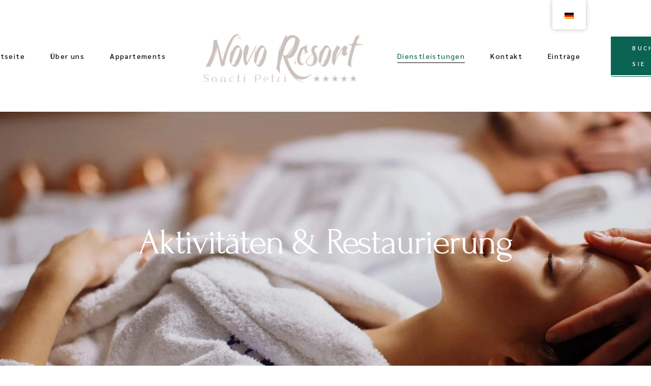

--- FILE ---
content_type: text/html; charset=UTF-8
request_url: https://novoresort.com/de/home/activities
body_size: 19613
content:
<!DOCTYPE html>
<html lang="de-DE">
<head>
	<meta charset="UTF-8">
	<meta name="viewport" content="width=device-width, initial-scale=1, user-scalable=yes">
	<link rel="profile" href="https://gmpg.org/xfn/11">
	
	<title>Activities &#038; Restoration &#8211; Novo resort</title>
<meta name='robots' content='max-image-preview:large' />
<link rel='dns-prefetch' href='//stats.wp.com' />
<link rel='dns-prefetch' href='//fonts.googleapis.com' />
<link rel='preconnect' href='//i0.wp.com' />
<link rel='preconnect' href='//c0.wp.com' />
<link rel="alternate" type="application/rss+xml" title="Novo resort &raquo; Feed" href="https://novoresort.com/de/feed" />
<link rel="alternate" type="application/rss+xml" title="Novo resort &raquo; Kommentar-Feed" href="https://novoresort.com/de/comments/feed" />
<link rel="alternate" title="oEmbed (JSON)" type="application/json+oembed" href="https://novoresort.com/de/wp-json/oembed/1.0/embed?url=https%3A%2F%2Fnovoresort.com%2Fde%2Fhome%2Factivities" />
<link rel="alternate" title="oEmbed (XML)" type="text/xml+oembed" href="https://novoresort.com/de/wp-json/oembed/1.0/embed?url=https%3A%2F%2Fnovoresort.com%2Fde%2Fhome%2Factivities&#038;format=xml" />
<style id='wp-img-auto-sizes-contain-inline-css' type='text/css'>
img:is([sizes=auto i],[sizes^="auto," i]){contain-intrinsic-size:3000px 1500px}
/*# sourceURL=wp-img-auto-sizes-contain-inline-css */
</style>
<style id='classic-theme-styles-inline-css' type='text/css'>
/*! This file is auto-generated */
.wp-block-button__link{color:#fff;background-color:#32373c;border-radius:9999px;box-shadow:none;text-decoration:none;padding:calc(.667em + 2px) calc(1.333em + 2px);font-size:1.125em}.wp-block-file__button{background:#32373c;color:#fff;text-decoration:none}
/*# sourceURL=/wp-includes/css/classic-themes.min.css */
</style>
<style id='jetpack-sharing-buttons-style-inline-css' type='text/css'>
.jetpack-sharing-buttons__services-list{display:flex;flex-direction:row;flex-wrap:wrap;gap:0;list-style-type:none;margin:5px;padding:0}.jetpack-sharing-buttons__services-list.has-small-icon-size{font-size:12px}.jetpack-sharing-buttons__services-list.has-normal-icon-size{font-size:16px}.jetpack-sharing-buttons__services-list.has-large-icon-size{font-size:24px}.jetpack-sharing-buttons__services-list.has-huge-icon-size{font-size:36px}@media print{.jetpack-sharing-buttons__services-list{display:none!important}}.editor-styles-wrapper .wp-block-jetpack-sharing-buttons{gap:0;padding-inline-start:0}ul.jetpack-sharing-buttons__services-list.has-background{padding:1.25em 2.375em}
/*# sourceURL=https://novoresort.com/wp-content/plugins/jetpack/_inc/blocks/sharing-buttons/view.css */
</style>
<style id='global-styles-inline-css' type='text/css'>
:root{--wp--preset--aspect-ratio--square: 1;--wp--preset--aspect-ratio--4-3: 4/3;--wp--preset--aspect-ratio--3-4: 3/4;--wp--preset--aspect-ratio--3-2: 3/2;--wp--preset--aspect-ratio--2-3: 2/3;--wp--preset--aspect-ratio--16-9: 16/9;--wp--preset--aspect-ratio--9-16: 9/16;--wp--preset--color--black: #000000;--wp--preset--color--cyan-bluish-gray: #abb8c3;--wp--preset--color--white: #ffffff;--wp--preset--color--pale-pink: #f78da7;--wp--preset--color--vivid-red: #cf2e2e;--wp--preset--color--luminous-vivid-orange: #ff6900;--wp--preset--color--luminous-vivid-amber: #fcb900;--wp--preset--color--light-green-cyan: #7bdcb5;--wp--preset--color--vivid-green-cyan: #00d084;--wp--preset--color--pale-cyan-blue: #8ed1fc;--wp--preset--color--vivid-cyan-blue: #0693e3;--wp--preset--color--vivid-purple: #9b51e0;--wp--preset--gradient--vivid-cyan-blue-to-vivid-purple: linear-gradient(135deg,rgb(6,147,227) 0%,rgb(155,81,224) 100%);--wp--preset--gradient--light-green-cyan-to-vivid-green-cyan: linear-gradient(135deg,rgb(122,220,180) 0%,rgb(0,208,130) 100%);--wp--preset--gradient--luminous-vivid-amber-to-luminous-vivid-orange: linear-gradient(135deg,rgb(252,185,0) 0%,rgb(255,105,0) 100%);--wp--preset--gradient--luminous-vivid-orange-to-vivid-red: linear-gradient(135deg,rgb(255,105,0) 0%,rgb(207,46,46) 100%);--wp--preset--gradient--very-light-gray-to-cyan-bluish-gray: linear-gradient(135deg,rgb(238,238,238) 0%,rgb(169,184,195) 100%);--wp--preset--gradient--cool-to-warm-spectrum: linear-gradient(135deg,rgb(74,234,220) 0%,rgb(151,120,209) 20%,rgb(207,42,186) 40%,rgb(238,44,130) 60%,rgb(251,105,98) 80%,rgb(254,248,76) 100%);--wp--preset--gradient--blush-light-purple: linear-gradient(135deg,rgb(255,206,236) 0%,rgb(152,150,240) 100%);--wp--preset--gradient--blush-bordeaux: linear-gradient(135deg,rgb(254,205,165) 0%,rgb(254,45,45) 50%,rgb(107,0,62) 100%);--wp--preset--gradient--luminous-dusk: linear-gradient(135deg,rgb(255,203,112) 0%,rgb(199,81,192) 50%,rgb(65,88,208) 100%);--wp--preset--gradient--pale-ocean: linear-gradient(135deg,rgb(255,245,203) 0%,rgb(182,227,212) 50%,rgb(51,167,181) 100%);--wp--preset--gradient--electric-grass: linear-gradient(135deg,rgb(202,248,128) 0%,rgb(113,206,126) 100%);--wp--preset--gradient--midnight: linear-gradient(135deg,rgb(2,3,129) 0%,rgb(40,116,252) 100%);--wp--preset--font-size--small: 13px;--wp--preset--font-size--medium: 20px;--wp--preset--font-size--large: 36px;--wp--preset--font-size--x-large: 42px;--wp--preset--spacing--20: 0.44rem;--wp--preset--spacing--30: 0.67rem;--wp--preset--spacing--40: 1rem;--wp--preset--spacing--50: 1.5rem;--wp--preset--spacing--60: 2.25rem;--wp--preset--spacing--70: 3.38rem;--wp--preset--spacing--80: 5.06rem;--wp--preset--shadow--natural: 6px 6px 9px rgba(0, 0, 0, 0.2);--wp--preset--shadow--deep: 12px 12px 50px rgba(0, 0, 0, 0.4);--wp--preset--shadow--sharp: 6px 6px 0px rgba(0, 0, 0, 0.2);--wp--preset--shadow--outlined: 6px 6px 0px -3px rgb(255, 255, 255), 6px 6px rgb(0, 0, 0);--wp--preset--shadow--crisp: 6px 6px 0px rgb(0, 0, 0);}:where(.is-layout-flex){gap: 0.5em;}:where(.is-layout-grid){gap: 0.5em;}body .is-layout-flex{display: flex;}.is-layout-flex{flex-wrap: wrap;align-items: center;}.is-layout-flex > :is(*, div){margin: 0;}body .is-layout-grid{display: grid;}.is-layout-grid > :is(*, div){margin: 0;}:where(.wp-block-columns.is-layout-flex){gap: 2em;}:where(.wp-block-columns.is-layout-grid){gap: 2em;}:where(.wp-block-post-template.is-layout-flex){gap: 1.25em;}:where(.wp-block-post-template.is-layout-grid){gap: 1.25em;}.has-black-color{color: var(--wp--preset--color--black) !important;}.has-cyan-bluish-gray-color{color: var(--wp--preset--color--cyan-bluish-gray) !important;}.has-white-color{color: var(--wp--preset--color--white) !important;}.has-pale-pink-color{color: var(--wp--preset--color--pale-pink) !important;}.has-vivid-red-color{color: var(--wp--preset--color--vivid-red) !important;}.has-luminous-vivid-orange-color{color: var(--wp--preset--color--luminous-vivid-orange) !important;}.has-luminous-vivid-amber-color{color: var(--wp--preset--color--luminous-vivid-amber) !important;}.has-light-green-cyan-color{color: var(--wp--preset--color--light-green-cyan) !important;}.has-vivid-green-cyan-color{color: var(--wp--preset--color--vivid-green-cyan) !important;}.has-pale-cyan-blue-color{color: var(--wp--preset--color--pale-cyan-blue) !important;}.has-vivid-cyan-blue-color{color: var(--wp--preset--color--vivid-cyan-blue) !important;}.has-vivid-purple-color{color: var(--wp--preset--color--vivid-purple) !important;}.has-black-background-color{background-color: var(--wp--preset--color--black) !important;}.has-cyan-bluish-gray-background-color{background-color: var(--wp--preset--color--cyan-bluish-gray) !important;}.has-white-background-color{background-color: var(--wp--preset--color--white) !important;}.has-pale-pink-background-color{background-color: var(--wp--preset--color--pale-pink) !important;}.has-vivid-red-background-color{background-color: var(--wp--preset--color--vivid-red) !important;}.has-luminous-vivid-orange-background-color{background-color: var(--wp--preset--color--luminous-vivid-orange) !important;}.has-luminous-vivid-amber-background-color{background-color: var(--wp--preset--color--luminous-vivid-amber) !important;}.has-light-green-cyan-background-color{background-color: var(--wp--preset--color--light-green-cyan) !important;}.has-vivid-green-cyan-background-color{background-color: var(--wp--preset--color--vivid-green-cyan) !important;}.has-pale-cyan-blue-background-color{background-color: var(--wp--preset--color--pale-cyan-blue) !important;}.has-vivid-cyan-blue-background-color{background-color: var(--wp--preset--color--vivid-cyan-blue) !important;}.has-vivid-purple-background-color{background-color: var(--wp--preset--color--vivid-purple) !important;}.has-black-border-color{border-color: var(--wp--preset--color--black) !important;}.has-cyan-bluish-gray-border-color{border-color: var(--wp--preset--color--cyan-bluish-gray) !important;}.has-white-border-color{border-color: var(--wp--preset--color--white) !important;}.has-pale-pink-border-color{border-color: var(--wp--preset--color--pale-pink) !important;}.has-vivid-red-border-color{border-color: var(--wp--preset--color--vivid-red) !important;}.has-luminous-vivid-orange-border-color{border-color: var(--wp--preset--color--luminous-vivid-orange) !important;}.has-luminous-vivid-amber-border-color{border-color: var(--wp--preset--color--luminous-vivid-amber) !important;}.has-light-green-cyan-border-color{border-color: var(--wp--preset--color--light-green-cyan) !important;}.has-vivid-green-cyan-border-color{border-color: var(--wp--preset--color--vivid-green-cyan) !important;}.has-pale-cyan-blue-border-color{border-color: var(--wp--preset--color--pale-cyan-blue) !important;}.has-vivid-cyan-blue-border-color{border-color: var(--wp--preset--color--vivid-cyan-blue) !important;}.has-vivid-purple-border-color{border-color: var(--wp--preset--color--vivid-purple) !important;}.has-vivid-cyan-blue-to-vivid-purple-gradient-background{background: var(--wp--preset--gradient--vivid-cyan-blue-to-vivid-purple) !important;}.has-light-green-cyan-to-vivid-green-cyan-gradient-background{background: var(--wp--preset--gradient--light-green-cyan-to-vivid-green-cyan) !important;}.has-luminous-vivid-amber-to-luminous-vivid-orange-gradient-background{background: var(--wp--preset--gradient--luminous-vivid-amber-to-luminous-vivid-orange) !important;}.has-luminous-vivid-orange-to-vivid-red-gradient-background{background: var(--wp--preset--gradient--luminous-vivid-orange-to-vivid-red) !important;}.has-very-light-gray-to-cyan-bluish-gray-gradient-background{background: var(--wp--preset--gradient--very-light-gray-to-cyan-bluish-gray) !important;}.has-cool-to-warm-spectrum-gradient-background{background: var(--wp--preset--gradient--cool-to-warm-spectrum) !important;}.has-blush-light-purple-gradient-background{background: var(--wp--preset--gradient--blush-light-purple) !important;}.has-blush-bordeaux-gradient-background{background: var(--wp--preset--gradient--blush-bordeaux) !important;}.has-luminous-dusk-gradient-background{background: var(--wp--preset--gradient--luminous-dusk) !important;}.has-pale-ocean-gradient-background{background: var(--wp--preset--gradient--pale-ocean) !important;}.has-electric-grass-gradient-background{background: var(--wp--preset--gradient--electric-grass) !important;}.has-midnight-gradient-background{background: var(--wp--preset--gradient--midnight) !important;}.has-small-font-size{font-size: var(--wp--preset--font-size--small) !important;}.has-medium-font-size{font-size: var(--wp--preset--font-size--medium) !important;}.has-large-font-size{font-size: var(--wp--preset--font-size--large) !important;}.has-x-large-font-size{font-size: var(--wp--preset--font-size--x-large) !important;}
:where(.wp-block-post-template.is-layout-flex){gap: 1.25em;}:where(.wp-block-post-template.is-layout-grid){gap: 1.25em;}
:where(.wp-block-term-template.is-layout-flex){gap: 1.25em;}:where(.wp-block-term-template.is-layout-grid){gap: 1.25em;}
:where(.wp-block-columns.is-layout-flex){gap: 2em;}:where(.wp-block-columns.is-layout-grid){gap: 2em;}
:root :where(.wp-block-pullquote){font-size: 1.5em;line-height: 1.6;}
/*# sourceURL=global-styles-inline-css */
</style>
<style id='akismet-widget-style-inline-css' type='text/css'>

			.a-stats {
				--akismet-color-mid-green: #357b49;
				--akismet-color-white: #fff;
				--akismet-color-light-grey: #f6f7f7;

				max-width: 350px;
				width: auto;
			}

			.a-stats * {
				all: unset;
				box-sizing: border-box;
			}

			.a-stats strong {
				font-weight: 600;
			}

			.a-stats a.a-stats__link,
			.a-stats a.a-stats__link:visited,
			.a-stats a.a-stats__link:active {
				background: var(--akismet-color-mid-green);
				border: none;
				box-shadow: none;
				border-radius: 8px;
				color: var(--akismet-color-white);
				cursor: pointer;
				display: block;
				font-family: -apple-system, BlinkMacSystemFont, 'Segoe UI', 'Roboto', 'Oxygen-Sans', 'Ubuntu', 'Cantarell', 'Helvetica Neue', sans-serif;
				font-weight: 500;
				padding: 12px;
				text-align: center;
				text-decoration: none;
				transition: all 0.2s ease;
			}

			/* Extra specificity to deal with TwentyTwentyOne focus style */
			.widget .a-stats a.a-stats__link:focus {
				background: var(--akismet-color-mid-green);
				color: var(--akismet-color-white);
				text-decoration: none;
			}

			.a-stats a.a-stats__link:hover {
				filter: brightness(110%);
				box-shadow: 0 4px 12px rgba(0, 0, 0, 0.06), 0 0 2px rgba(0, 0, 0, 0.16);
			}

			.a-stats .count {
				color: var(--akismet-color-white);
				display: block;
				font-size: 1.5em;
				line-height: 1.4;
				padding: 0 13px;
				white-space: nowrap;
			}
		
/*# sourceURL=akismet-widget-style-inline-css */
</style>
<link rel='stylesheet' id='wpo_min-header-0-css' href='https://novoresort.com/wp-content/cache/wpo-minify/1769705490/assets/wpo-minify-header-ac703de9.min.css' type='text/css' media='all' />
<link rel='stylesheet' id='mediaelement-css' href='https://c0.wp.com/c/6.9/wp-includes/js/mediaelement/mediaelementplayer-legacy.min.css' type='text/css' media='all' />
<link rel='stylesheet' id='wp-mediaelement-css' href='https://c0.wp.com/c/6.9/wp-includes/js/mediaelement/wp-mediaelement.min.css' type='text/css' media='all' />
<link rel='stylesheet' id='wpo_min-header-3-css' href='https://novoresort.com/wp-content/cache/wpo-minify/1769705490/assets/wpo-minify-header-651c3ce6.min.css' type='text/css' media='all' />
<script type="text/javascript" src="https://c0.wp.com/c/6.9/wp-includes/js/jquery/jquery.min.js" id="jquery-core-js"></script>
<script type="text/javascript" src="https://c0.wp.com/c/6.9/wp-includes/js/jquery/jquery-migrate.min.js" id="jquery-migrate-js"></script>
<script type="text/javascript" src="https://novoresort.com/wp-content/cache/wpo-minify/1769705490/assets/wpo-minify-header-c368186d.min.js" id="wpo_min-header-2-js"></script>
<link rel="https://api.w.org/" href="https://novoresort.com/de/wp-json/" /><link rel="alternate" title="JSON" type="application/json" href="https://novoresort.com/de/wp-json/wp/v2/pages/3759" /><link rel="canonical" href="https://novoresort.com/de/home/activities" />
<meta name="cdp-version" content="1.5.0" /><link rel="alternate" hreflang="en-GB" href="https://novoresort.com/home/activities/"/>
<link rel="alternate" hreflang="es-ES" href="https://novoresort.com/es/home/activities/"/>
<link rel="alternate" hreflang="de-DE" href="https://novoresort.com/de/home/activities"/>
<link rel="alternate" hreflang="en" href="https://novoresort.com/home/activities/"/>
<link rel="alternate" hreflang="es" href="https://novoresort.com/es/home/activities/"/>
<link rel="alternate" hreflang="de" href="https://novoresort.com/de/home/activities"/>
	<style>img#wpstats{display:none}</style>
					<style>.cmplz-hidden {
					display: none !important;
				}</style><meta name="generator" content="Elementor 3.34.4; features: e_font_icon_svg, additional_custom_breakpoints; settings: css_print_method-external, google_font-enabled, font_display-swap">
			<style>
				.e-con.e-parent:nth-of-type(n+4):not(.e-lazyloaded):not(.e-no-lazyload),
				.e-con.e-parent:nth-of-type(n+4):not(.e-lazyloaded):not(.e-no-lazyload) * {
					background-image: none !important;
				}
				@media screen and (max-height: 1024px) {
					.e-con.e-parent:nth-of-type(n+3):not(.e-lazyloaded):not(.e-no-lazyload),
					.e-con.e-parent:nth-of-type(n+3):not(.e-lazyloaded):not(.e-no-lazyload) * {
						background-image: none !important;
					}
				}
				@media screen and (max-height: 640px) {
					.e-con.e-parent:nth-of-type(n+2):not(.e-lazyloaded):not(.e-no-lazyload),
					.e-con.e-parent:nth-of-type(n+2):not(.e-lazyloaded):not(.e-no-lazyload) * {
						background-image: none !important;
					}
				}
			</style>
			<meta name="bmi-version" content="1.4.8" /><meta name="redi-version" content="1.2.7" /><meta name="generator" content="Powered by Slider Revolution 6.5.15 - responsive, Mobile-Friendly Slider Plugin for WordPress with comfortable drag and drop interface." />
<link rel="icon" href="https://i0.wp.com/novoresort.com/wp-content/uploads/2023/02/cropped-logo-emprendimiento-de-moda-moderna-rosado-dorado-1.png?fit=32%2C32&#038;ssl=1" sizes="32x32" />
<link rel="icon" href="https://i0.wp.com/novoresort.com/wp-content/uploads/2023/02/cropped-logo-emprendimiento-de-moda-moderna-rosado-dorado-1.png?fit=192%2C192&#038;ssl=1" sizes="192x192" />
<link rel="apple-touch-icon" href="https://i0.wp.com/novoresort.com/wp-content/uploads/2023/02/cropped-logo-emprendimiento-de-moda-moderna-rosado-dorado-1.png?fit=180%2C180&#038;ssl=1" />
<meta name="msapplication-TileImage" content="https://i0.wp.com/novoresort.com/wp-content/uploads/2023/02/cropped-logo-emprendimiento-de-moda-moderna-rosado-dorado-1.png?fit=270%2C270&#038;ssl=1" />
<script>function setREVStartSize(e){
			//window.requestAnimationFrame(function() {
				window.RSIW = window.RSIW===undefined ? window.innerWidth : window.RSIW;
				window.RSIH = window.RSIH===undefined ? window.innerHeight : window.RSIH;
				try {
					var pw = document.getElementById(e.c).parentNode.offsetWidth,
						newh;
					pw = pw===0 || isNaN(pw) ? window.RSIW : pw;
					e.tabw = e.tabw===undefined ? 0 : parseInt(e.tabw);
					e.thumbw = e.thumbw===undefined ? 0 : parseInt(e.thumbw);
					e.tabh = e.tabh===undefined ? 0 : parseInt(e.tabh);
					e.thumbh = e.thumbh===undefined ? 0 : parseInt(e.thumbh);
					e.tabhide = e.tabhide===undefined ? 0 : parseInt(e.tabhide);
					e.thumbhide = e.thumbhide===undefined ? 0 : parseInt(e.thumbhide);
					e.mh = e.mh===undefined || e.mh=="" || e.mh==="auto" ? 0 : parseInt(e.mh,0);
					if(e.layout==="fullscreen" || e.l==="fullscreen")
						newh = Math.max(e.mh,window.RSIH);
					else{
						e.gw = Array.isArray(e.gw) ? e.gw : [e.gw];
						for (var i in e.rl) if (e.gw[i]===undefined || e.gw[i]===0) e.gw[i] = e.gw[i-1];
						e.gh = e.el===undefined || e.el==="" || (Array.isArray(e.el) && e.el.length==0)? e.gh : e.el;
						e.gh = Array.isArray(e.gh) ? e.gh : [e.gh];
						for (var i in e.rl) if (e.gh[i]===undefined || e.gh[i]===0) e.gh[i] = e.gh[i-1];
											
						var nl = new Array(e.rl.length),
							ix = 0,
							sl;
						e.tabw = e.tabhide>=pw ? 0 : e.tabw;
						e.thumbw = e.thumbhide>=pw ? 0 : e.thumbw;
						e.tabh = e.tabhide>=pw ? 0 : e.tabh;
						e.thumbh = e.thumbhide>=pw ? 0 : e.thumbh;
						for (var i in e.rl) nl[i] = e.rl[i]<window.RSIW ? 0 : e.rl[i];
						sl = nl[0];
						for (var i in nl) if (sl>nl[i] && nl[i]>0) { sl = nl[i]; ix=i;}
						var m = pw>(e.gw[ix]+e.tabw+e.thumbw) ? 1 : (pw-(e.tabw+e.thumbw)) / (e.gw[ix]);
						newh =  (e.gh[ix] * m) + (e.tabh + e.thumbh);
					}
					var el = document.getElementById(e.c);
					if (el!==null && el) el.style.height = newh+"px";
					el = document.getElementById(e.c+"_wrapper");
					if (el!==null && el) {
						el.style.height = newh+"px";
						el.style.display = "block";
					}
				} catch(e){
					console.log("Failure at Presize of Slider:" + e)
				}
			//});
		  };</script>
</head>
<body data-rsssl="1" class="wp-singular page-template page-template-page-full-width page-template-page-full-width-php page page-id-3759 page-child parent-pageid-31 wp-custom-logo wp-theme-augustine qode-framework-1.1.8 translatepress-de_DE qodef-qi--no-touch qi-addons-for-elementor-1.9.5 qodef-back-to-top--enabled  qodef-header--divided qodef-header-appearance--none qodef-mobile-header--standard qodef-drop-down-second--full-width qodef-drop-down-second--animate-height augustine-core-1.1 augustine-membership-1.0.1 augustine-1.2 qodef-content-grid-1400 qodef-search--covers-header elementor-default elementor-kit-6 elementor-page elementor-page-3759" itemscope itemtype="https://schema.org/WebPage">
		<div id="qodef-page-wrapper" class="">
		<header id="qodef-page-header" >
		<div id="qodef-page-header-inner" class="qodef-skin--dark">
		<div class="qodef-divided-header-left-wrapper">
		<div class="qodef-widget-holder qodef--two">
		<div id="text-20" class="widget widget_text qodef-header-widget-area-two" data-area="header-widget-two">			<div class="textwidget"><div class="widget widget_icl_lang_sel_widget">
<div class="wpml-ls-sidebars-qodef-header-widget-area-one wpml-ls wpml-ls-legacy-dropdown js-wpml-ls-legacy-dropdown">
<ul>
<li class="wpml-ls-slot-qodef-header-widget-area-one wpml-ls-item wpml-ls-item-en wpml-ls-current-language wpml-ls-first-item wpml-ls-item-legacy-dropdown" tabindex="0"><a class="js-wpml-ls-item-toggle wpml-ls-item-toggle lang_sel_sel icl-en" href="https://novoresort.com/en">En</a>
<ul class="wpml-ls-sub-menu">
<li class="icl-fr wpml-ls-slot-qodef-header-widget-area-one wpml-ls-item wpml-ls-item-fr"><a class="wpml-ls-link" href="https://novoresort.com/es">Es</a></li>
<li class="icl-de wpml-ls-slot-qodef-header-widget-area-one wpml-ls-item wpml-ls-item-de"><a class="wpml-ls-link" href="https://novoresort.com/de">De</a></li>
</ul>
</li>
</ul>
</div>
</div>
</div>
		</div>	</div>
	<nav class="qodef-header-navigation" role="navigation" aria-label="Divided Left Menu" data-no-translation-aria-label="">
		<ul id="menu-divided-left-1" class="menu"><li class="menu-item menu-item-type-post_type menu-item-object-page menu-item-home menu-item-10927"><a href="https://novoresort.com/de/"><span class="qodef-menu-item-text">Startseite</span></a></li>
<li class="menu-item menu-item-type-post_type menu-item-object-page menu-item-11725"><a href="https://novoresort.com/de/about-us"><span class="qodef-menu-item-text">Über uns</span></a></li>
<li class="menu-item menu-item-type-post_type menu-item-object-page menu-item-11808"><a href="https://novoresort.com/de/apartamentos"><span class="qodef-menu-item-text">Appartements</span></a></li>
</ul>	</nav>
</div>

<a itemprop="url" class="qodef-header-logo-link qodef-height--set" href="https://novoresort.com/de/" style="height:110px" rel="home">
	<img loading="lazy" width="694" height="228" src="https://i0.wp.com/novoresort.com/wp-content/uploads/2023/03/nuevologo_resort.png?fit=694%2C228&amp;ssl=1" class="qodef-header-logo-image qodef--main" alt="logo main" itemprop="image" srcset="https://i0.wp.com/novoresort.com/wp-content/uploads/2023/03/nuevologo_resort.png?w=694&amp;ssl=1 694w, https://i0.wp.com/novoresort.com/wp-content/uploads/2023/03/nuevologo_resort.png?resize=300%2C99&amp;ssl=1 300w, https://i0.wp.com/novoresort.com/wp-content/uploads/2023/03/nuevologo_resort.png?resize=598%2C196&amp;ssl=1 598w" sizes="(max-width: 694px) 100vw, 694px" data-no-translation-alt="" />	<img loading="lazy" width="694" height="228" src="https://i0.wp.com/novoresort.com/wp-content/uploads/2023/03/nuevologo_resort.png?fit=694%2C228&amp;ssl=1" class="qodef-header-logo-image qodef--dark" alt="logo dark" itemprop="image" srcset="https://i0.wp.com/novoresort.com/wp-content/uploads/2023/03/nuevologo_resort.png?w=694&amp;ssl=1 694w, https://i0.wp.com/novoresort.com/wp-content/uploads/2023/03/nuevologo_resort.png?resize=300%2C99&amp;ssl=1 300w, https://i0.wp.com/novoresort.com/wp-content/uploads/2023/03/nuevologo_resort.png?resize=598%2C196&amp;ssl=1 598w" sizes="(max-width: 694px) 100vw, 694px" data-no-translation-alt="" />	<img loading="lazy" width="694" height="228" src="https://i0.wp.com/novoresort.com/wp-content/uploads/2023/03/nuevologo_resort.png?fit=694%2C228&amp;ssl=1" class="qodef-header-logo-image qodef--light" alt="logo light" itemprop="image" srcset="https://i0.wp.com/novoresort.com/wp-content/uploads/2023/03/nuevologo_resort.png?w=694&amp;ssl=1 694w, https://i0.wp.com/novoresort.com/wp-content/uploads/2023/03/nuevologo_resort.png?resize=300%2C99&amp;ssl=1 300w, https://i0.wp.com/novoresort.com/wp-content/uploads/2023/03/nuevologo_resort.png?resize=598%2C196&amp;ssl=1 598w" sizes="(max-width: 694px) 100vw, 694px" data-no-translation-alt="" /></a><div class="qodef-divided-header-right-wrapper">
		<nav class="qodef-header-navigation" role="navigation" aria-label="Divided Right Menu" data-no-translation-aria-label="">
		<ul id="menu-divided-right" class="menu"><li id="menu-item-11719" class="menu-item menu-item-type-custom menu-item-object-custom current-menu-ancestor current-menu-parent menu-item-has-children menu-item-11719 qodef-menu-item--narrow"><a href="#"><span class="qodef-menu-item-text">Dienstleistungen</span><svg class="qodef-menu-item-arrow" xmlns="http://www.w3.org/2000/svg" xmlns:xlink="http://www.w3.org/1999/xlink" width="32" height="32" viewbox="0 0 32 32"><g><path d="M 13.8,24.196c 0.39,0.39, 1.024,0.39, 1.414,0l 6.486-6.486c 0.196-0.196, 0.294-0.454, 0.292-0.71 c0-0.258-0.096-0.514-0.292-0.71L 15.214,9.804c-0.39-0.39-1.024-0.39-1.414,0c-0.39,0.39-0.39,1.024,0,1.414L 19.582,17 L 13.8,22.782C 13.41,23.172, 13.41,23.806, 13.8,24.196z"></path></g></svg></a>
<div class="qodef-drop-down-second"><div class="qodef-drop-down-second-inner"><ul class="sub-menu">
	<li id="menu-item-11720" class="menu-item menu-item-type-post_type menu-item-object-page current-menu-item page_item page-item-3759 current_page_item menu-item-11720"><a href="https://novoresort.com/de/home/activities"><span class="qodef-menu-item-text">Aktivitäten &amp; Restaurants</span></a></li>
	<li id="menu-item-11721" class="menu-item menu-item-type-post_type menu-item-object-page menu-item-11721"><a href="https://novoresort.com/de/nature-resort"><span class="qodef-menu-item-text">Nature Resort SPA</span></a></li>
</ul></div></div>
</li>
<li id="menu-item-11723" class="menu-item menu-item-type-post_type menu-item-object-page menu-item-11723"><a href="https://novoresort.com/de/contact-us"><span class="qodef-menu-item-text">Kontakt</span></a></li>
<li id="menu-item-12220" class="menu-item menu-item-type-custom menu-item-object-custom menu-item-has-children menu-item-12220 qodef-menu-item--narrow"><a href="#"><span class="qodef-menu-item-text">Einträge</span><svg class="qodef-menu-item-arrow" xmlns="http://www.w3.org/2000/svg" xmlns:xlink="http://www.w3.org/1999/xlink" width="32" height="32" viewbox="0 0 32 32"><g><path d="M 13.8,24.196c 0.39,0.39, 1.024,0.39, 1.414,0l 6.486-6.486c 0.196-0.196, 0.294-0.454, 0.292-0.71 c0-0.258-0.096-0.514-0.292-0.71L 15.214,9.804c-0.39-0.39-1.024-0.39-1.414,0c-0.39,0.39-0.39,1.024,0,1.414L 19.582,17 L 13.8,22.782C 13.41,23.172, 13.41,23.806, 13.8,24.196z"></path></g></svg></a>
<div class="qodef-drop-down-second"><div class="qodef-drop-down-second-inner"><ul class="sub-menu">
	<li id="menu-item-12221" class="menu-item menu-item-type-post_type menu-item-object-page menu-item-12221"><a href="https://novoresort.com/de/blog"><span class="qodef-menu-item-text">Blog</span></a></li>
	<li id="menu-item-11724" class="menu-item menu-item-type-post_type menu-item-object-page menu-item-11724"><a href="https://novoresort.com/de/fotos"><span class="qodef-menu-item-text">Fotogalerie</span></a></li>
</ul></div></div>
</li>
</ul>	</nav>
	<div class="qodef-widget-holder qodef--one">
		<div class="widget_text widget widget_custom_html" data-area="inner-header"><div class="textwidget custom-html-widget"><a class="qodef-shortcode qodef-m  qodef-button qodef-layout--filled qodef-size--small qodef-html--link" href="https://direct-book.com/properties/novoresortdirect" target="_blank"  >
	<span class="qodef-m-text">Buchen Sie</span>
</a></div></div>	</div>
</div>	</div>
	</header><header id="qodef-page-mobile-header">
		<div id="qodef-page-mobile-header-inner" class="">
			<div class="qodef-widget-holder qodef--one">
		<div id="augustine_membership_login_opener-3" class="widget widget_augustine_membership_login_opener qodef-mobile-header-widget-area-one" data-area="mobile-header">				<div class="qodef-login-opener-widget qodef-user-logged--out" >
					<a href="#" class="qodef-login-opener">
	<div class="qodef-m-user">
		<svg xmlns="http://www.w3.org/2000/svg" width="18" height="18" viewbox="0 0 18 18">
			<path d="M12.245,14.538v-.8a4.324,4.324,0,0,0,1.936-3.6c0-2.406,0-4.357-2.9-4.357s-2.9,1.951-2.9,4.357a4.324,4.324,0,0,0,1.936,3.6v.8C7.024,14.806,4.5,16.42,4.5,18.371H18.054c0-1.951-2.525-3.565-5.809-3.833Z" transform="translate(-2.5 -2.5)"/>
		</svg>
		<span class="qodef-m-user-name" data-no-translation="" data-trp-gettext="">Sign In</span>
	</div>
</a>				</div>
			</div>	</div>
<a itemprop="url" class="qodef-mobile-header-logo-link" href="https://novoresort.com/de/" style="height:65px" rel="home">
	<img loading="lazy" width="694" height="228" src="https://i0.wp.com/novoresort.com/wp-content/uploads/2023/03/nuevologo_resort.png?fit=694%2C228&amp;ssl=1" class="qodef-header-logo-image qodef--main" alt="logo main" itemprop="image" srcset="https://i0.wp.com/novoresort.com/wp-content/uploads/2023/03/nuevologo_resort.png?w=694&amp;ssl=1 694w, https://i0.wp.com/novoresort.com/wp-content/uploads/2023/03/nuevologo_resort.png?resize=300%2C99&amp;ssl=1 300w, https://i0.wp.com/novoresort.com/wp-content/uploads/2023/03/nuevologo_resort.png?resize=598%2C196&amp;ssl=1 598w" sizes="(max-width: 694px) 100vw, 694px" data-no-translation-alt="" />	</a><a href="javascript:void(0)"  class="qodef-opener-icon qodef-m qodef-source--predefined qodef-mobile-header-opener"  >
	<span class="qodef-m-icon qodef--open">
		<span class="qodef-m-lines"><span class="qodef-m-text" data-no-translation="" data-trp-gettext="">Menu</span><span class="qodef-m-circle"><span class="qodef-m-line"></span><span class="qodef-m-line"></span></span></span>	</span>
			<span class="qodef-m-icon qodef--close">
			<span class="qodef-m-lines"><span class="qodef-m-text" data-no-translation="" data-trp-gettext="">Close</span><span class="qodef-m-circle"><span class="qodef-m-line"></span><span class="qodef-m-line"></span></span></span>		</span>
		</a>	<nav class="qodef-mobile-header-navigation" role="navigation" aria-label="Mobile Menu" data-no-translation-aria-label="">
		<ul id="menu-minimal-1" class="qodef-content-grid"><li class="menu-item menu-item-type-post_type menu-item-object-page menu-item-home menu-item-11730"><a href="https://novoresort.com/de/"><span class="qodef-menu-item-text">Startseite</span></a></li>
<li class="menu-item menu-item-type-post_type menu-item-object-page menu-item-10947"><a href="https://novoresort.com/de/about-us"><span class="qodef-menu-item-text">Über uns</span></a></li>
<li class="menu-item menu-item-type-post_type menu-item-object-page menu-item-11809"><a href="https://novoresort.com/de/apartamentos"><span class="qodef-menu-item-text">Appartements</span></a></li>
<li class="menu-item menu-item-type-custom menu-item-object-custom current-menu-ancestor current-menu-parent menu-item-has-children menu-item-10871 qodef-menu-item--narrow"><a href="#"><span class="qodef-menu-item-text">Dienstleistungen</span><svg class="qodef-menu-item-arrow" xmlns="http://www.w3.org/2000/svg" xmlns:xlink="http://www.w3.org/1999/xlink" width="32" height="32" viewbox="0 0 32 32"><g><path d="M 13.8,24.196c 0.39,0.39, 1.024,0.39, 1.414,0l 6.486-6.486c 0.196-0.196, 0.294-0.454, 0.292-0.71 c0-0.258-0.096-0.514-0.292-0.71L 15.214,9.804c-0.39-0.39-1.024-0.39-1.414,0c-0.39,0.39-0.39,1.024,0,1.414L 19.582,17 L 13.8,22.782C 13.41,23.172, 13.41,23.806, 13.8,24.196z"></path></g></svg></a>
<div class="qodef-drop-down-second"><div class="qodef-drop-down-second-inner"><ul class="sub-menu">
	<li class="menu-item menu-item-type-post_type menu-item-object-page current-menu-item page_item page-item-3759 current_page_item menu-item-10948"><a href="https://novoresort.com/de/home/activities"><span class="qodef-menu-item-text">Aktivitäten &amp; Restaurants</span></a></li>
	<li class="menu-item menu-item-type-post_type menu-item-object-page menu-item-10930"><a href="https://novoresort.com/de/nature-resort"><span class="qodef-menu-item-text">Nature Resort SPA</span></a></li>
</ul></div></div>
</li>
<li class="menu-item menu-item-type-post_type menu-item-object-page menu-item-11553"><a href="https://novoresort.com/de/contact-us"><span class="qodef-menu-item-text">Kontakt</span></a></li>
<li class="menu-item menu-item-type-custom menu-item-object-custom menu-item-has-children menu-item-12217 qodef-menu-item--narrow"><a href="#"><span class="qodef-menu-item-text">Einträge</span><svg class="qodef-menu-item-arrow" xmlns="http://www.w3.org/2000/svg" xmlns:xlink="http://www.w3.org/1999/xlink" width="32" height="32" viewbox="0 0 32 32"><g><path d="M 13.8,24.196c 0.39,0.39, 1.024,0.39, 1.414,0l 6.486-6.486c 0.196-0.196, 0.294-0.454, 0.292-0.71 c0-0.258-0.096-0.514-0.292-0.71L 15.214,9.804c-0.39-0.39-1.024-0.39-1.414,0c-0.39,0.39-0.39,1.024,0,1.414L 19.582,17 L 13.8,22.782C 13.41,23.172, 13.41,23.806, 13.8,24.196z"></path></g></svg></a>
<div class="qodef-drop-down-second"><div class="qodef-drop-down-second-inner"><ul class="sub-menu">
	<li class="menu-item menu-item-type-post_type menu-item-object-page menu-item-12483"><a href="https://novoresort.com/de/blog"><span class="qodef-menu-item-text">Blog</span></a></li>
	<li class="menu-item menu-item-type-post_type menu-item-object-page menu-item-11554"><a href="https://novoresort.com/de/fotos"><span class="qodef-menu-item-text">Fotogalerie</span></a></li>
</ul></div></div>
</li>
</ul>	</nav>
	</div>
	</header>		<div id="qodef-page-outer">
			<div class="qodef-page-title qodef-m qodef-title--standard qodef-alignment--center qodef-vertical-alignment--header-bottom qodef--has-image">
		<div class="qodef-m-inner">
		<div class="qodef-m-content qodef-content-grid">
    <h2 class="qodef-m-title entry-title">
        Aktivitäten &amp; Restaurierung    </h2>
    </div>	</div>
	</div>			<div id="qodef-page-inner" class="qodef-content-full-width"><main id="qodef-page-content" class="qodef-grid qodef-layout--template">
	<div class="qodef-grid-inner clear">
		<div class="qodef-grid-item qodef-page-content-section qodef-col--12">
			<div data-elementor-type="wp-page" data-elementor-id="3759" class="elementor elementor-3759">
						<section class="elementor-section elementor-top-section elementor-element elementor-element-269c446 elementor-section-full_width elementor-section-height-default elementor-section-height-default qodef-elementor-content-no" data-id="269c446" data-element_type="section">
						<div class="elementor-container elementor-column-gap-default">
					<div class="elementor-column elementor-col-100 elementor-top-column elementor-element elementor-element-429e7668" data-id="429e7668" data-element_type="column">
			<div class="elementor-widget-wrap elementor-element-populated">
						<div class="elementor-element elementor-element-2134725d elementor-widget elementor-widget-augustine_core_section_title" data-id="2134725d" data-element_type="widget" data-widget_type="augustine_core_section_title.default">
				<div class="elementor-widget-container">
					<div class="qodef-shortcode qodef-m  qodef-section-title qodef-alignment--center  qodef-title-appear qodef-title-alt-appear  qodef-global-appear">
				<h2 class="qodef-m-title" style="color: #E3D5D5">
					Restaurierung			</h2>
		</div>				</div>
				</div>
					</div>
		</div>
					</div>
		</section>
				<section class="elementor-section elementor-top-section elementor-element elementor-element-625a3c3c elementor-section-full_width qodef-elementor-content-grid elementor-section-height-default elementor-section-height-default" data-id="625a3c3c" data-element_type="section">
						<div class="elementor-container elementor-column-gap-default">
					<div class="elementor-column elementor-col-100 elementor-top-column elementor-element elementor-element-67df91d6 elementor-hidden-tablet elementor-hidden-phone" data-id="67df91d6" data-element_type="column">
			<div class="elementor-widget-wrap elementor-element-populated">
						<div class="elementor-element elementor-element-e0726c6 elementor-widget elementor-widget-text-editor" data-id="e0726c6" data-element_type="widget" data-widget_type="text-editor.default">
				<div class="elementor-widget-container">
									<h5 class="c-heroslider__central-block_titles_title">                 Entdecken Sie die gesündeste Gastronomie in Cádiz.
</h5>								</div>
				</div>
					</div>
		</div>
					</div>
		</section>
		<div class="elementor-element elementor-element-4f2ec05 e-flex e-con-boxed e-con e-parent" data-id="4f2ec05" data-element_type="container">
					<div class="e-con-inner">
				<div class="elementor-element elementor-element-4153f01 elementor-widget elementor-widget-text-editor" data-id="4153f01" data-element_type="widget" data-widget_type="text-editor.default">
				<div class="elementor-widget-container">
									<p style="text-align: center;"><a class="S1PPyQ" draggable="false" href="http://novo resor" target="_blank" rel="noopener">Breites Angebot an Gastronomie</a></p><table border="0"><tbody><tr><td>Restaurant &#8211; Chez Lumiére</td><td>À la carte, französische Küche. Küchenchef Juanlu Fernández, ein Koch mit 1 Michelin-Stern</td></tr><tr><td>Falle: Almadraba</td><td>Hauptrestaurant. Buffet mit lokaler und internationaler Küche, unbedingt probieren</td></tr><tr><td>Restaurant Atunante </td><td>À la carte, Spezialität Thunfisch</td></tr><tr><td><p>Bar Prado del Rey</p></td><td>Genießen Sie eine Auswahl an Gin Tonics oder Cocktails, lauschen Sie dem Pianisten (siehe Zeitplan)</td></tr><tr><td>Irish Pub &#8211; The Dublín Bay</td><td>Echte, mit Bowlingbahnen, Billard und Bildschirmen für Sportereignisse.</td></tr><tr><td>Music Lounge &#8211; Saarq</td><td>Indische und orientalische Küche und Cocktails</td></tr><tr><td>Sunset Cocktails &amp; More</td><td>Wunderschöne Terrasse mit Meerblick. Chill-out-Atmosphäre</td></tr><tr><td><p>La Zumería &#8211; Pool Bar and Snack Bar</p></td><td>Perfekt für Kaffee oder Softdrinks, wann immer Sie wollen.</td></tr></tbody></table>								</div>
				</div>
					</div>
				</div>
		<div class="elementor-element elementor-element-58ddafc e-flex e-con-boxed e-con e-parent" data-id="58ddafc" data-element_type="container">
					<div class="e-con-inner">
				<div class="elementor-element elementor-element-8a0555c elementor-widget elementor-widget-spacer" data-id="8a0555c" data-element_type="widget" data-widget_type="spacer.default">
				<div class="elementor-widget-container">
							<div class="elementor-spacer">
			<div class="elementor-spacer-inner"></div>
		</div>
						</div>
				</div>
					</div>
				</div>
		<div class="elementor-element elementor-element-37aac9d e-flex e-con-boxed e-con e-parent" data-id="37aac9d" data-element_type="container">
					<div class="e-con-inner">
				<div class="elementor-element elementor-element-f6bfd73 elementor-widget elementor-widget-augustine_core_image_gallery" data-id="f6bfd73" data-element_type="widget" data-widget_type="augustine_core_image_gallery.default">
				<div class="elementor-widget-container">
					<div class="qodef-shortcode qodef-m  qodef-image-gallery      qodef-grid qodef-layout--columns  qodef-gutter--normal qodef-col-num--3  qodef-responsive--predefined" style="transition-delay: ms">
	<div class="qodef-grid-inner clear">
		<div class="qodef-e qodef-image-wrapper qodef-grid-item qodef-grid-item">
			<img fetchpriority="high" decoding="async" width="2560" height="1707" src="https://i0.wp.com/novoresort.com/wp-content/uploads/2023/02/RHSANC_COCK_01-copia-scaled.jpg?fit=2560%2C1707&amp;ssl=1" class="attachment-full size-full" alt="" srcset="https://i0.wp.com/novoresort.com/wp-content/uploads/2023/02/RHSANC_COCK_01-copia-scaled.jpg?w=2560&amp;ssl=1 2560w, https://i0.wp.com/novoresort.com/wp-content/uploads/2023/02/RHSANC_COCK_01-copia-scaled.jpg?resize=300%2C200&amp;ssl=1 300w, https://i0.wp.com/novoresort.com/wp-content/uploads/2023/02/RHSANC_COCK_01-copia-scaled.jpg?resize=1024%2C683&amp;ssl=1 1024w, https://i0.wp.com/novoresort.com/wp-content/uploads/2023/02/RHSANC_COCK_01-copia-scaled.jpg?resize=768%2C512&amp;ssl=1 768w, https://i0.wp.com/novoresort.com/wp-content/uploads/2023/02/RHSANC_COCK_01-copia-scaled.jpg?resize=1536%2C1024&amp;ssl=1 1536w, https://i0.wp.com/novoresort.com/wp-content/uploads/2023/02/RHSANC_COCK_01-copia-scaled.jpg?resize=2048%2C1365&amp;ssl=1 2048w, https://i0.wp.com/novoresort.com/wp-content/uploads/2023/02/RHSANC_COCK_01-copia-scaled.jpg?resize=1320%2C880&amp;ssl=1 1320w, https://i0.wp.com/novoresort.com/wp-content/uploads/2023/02/RHSANC_COCK_01-copia-scaled.jpg?resize=598%2C399&amp;ssl=1 598w" sizes="(max-width: 1300px) 100vw, 1300px" />		</div><div class="qodef-e qodef-image-wrapper qodef-grid-item qodef-grid-item">
			<img decoding="async" width="2560" height="1707" src="https://i0.wp.com/novoresort.com/wp-content/uploads/2023/02/RHSANC_GAST_40-scaled.jpg?fit=2560%2C1707&amp;ssl=1" class="attachment-full size-full" alt="" srcset="https://i0.wp.com/novoresort.com/wp-content/uploads/2023/02/RHSANC_GAST_40-scaled.jpg?w=2560&amp;ssl=1 2560w, https://i0.wp.com/novoresort.com/wp-content/uploads/2023/02/RHSANC_GAST_40-scaled.jpg?resize=300%2C200&amp;ssl=1 300w, https://i0.wp.com/novoresort.com/wp-content/uploads/2023/02/RHSANC_GAST_40-scaled.jpg?resize=1024%2C683&amp;ssl=1 1024w, https://i0.wp.com/novoresort.com/wp-content/uploads/2023/02/RHSANC_GAST_40-scaled.jpg?resize=768%2C512&amp;ssl=1 768w, https://i0.wp.com/novoresort.com/wp-content/uploads/2023/02/RHSANC_GAST_40-scaled.jpg?resize=1536%2C1024&amp;ssl=1 1536w, https://i0.wp.com/novoresort.com/wp-content/uploads/2023/02/RHSANC_GAST_40-scaled.jpg?resize=2048%2C1365&amp;ssl=1 2048w, https://i0.wp.com/novoresort.com/wp-content/uploads/2023/02/RHSANC_GAST_40-scaled.jpg?resize=1320%2C880&amp;ssl=1 1320w, https://i0.wp.com/novoresort.com/wp-content/uploads/2023/02/RHSANC_GAST_40-scaled.jpg?resize=598%2C399&amp;ssl=1 598w" sizes="(max-width: 1300px) 100vw, 1300px" />		</div><div class="qodef-e qodef-image-wrapper qodef-grid-item qodef-grid-item">
			<img decoding="async" width="2560" height="1707" src="https://i0.wp.com/novoresort.com/wp-content/uploads/2023/02/RHSANC_GAST_48-scaled.jpg?fit=2560%2C1707&amp;ssl=1" class="attachment-full size-full" alt="" srcset="https://i0.wp.com/novoresort.com/wp-content/uploads/2023/02/RHSANC_GAST_48-scaled.jpg?w=2560&amp;ssl=1 2560w, https://i0.wp.com/novoresort.com/wp-content/uploads/2023/02/RHSANC_GAST_48-scaled.jpg?resize=300%2C200&amp;ssl=1 300w, https://i0.wp.com/novoresort.com/wp-content/uploads/2023/02/RHSANC_GAST_48-scaled.jpg?resize=1024%2C683&amp;ssl=1 1024w, https://i0.wp.com/novoresort.com/wp-content/uploads/2023/02/RHSANC_GAST_48-scaled.jpg?resize=768%2C512&amp;ssl=1 768w, https://i0.wp.com/novoresort.com/wp-content/uploads/2023/02/RHSANC_GAST_48-scaled.jpg?resize=1536%2C1024&amp;ssl=1 1536w, https://i0.wp.com/novoresort.com/wp-content/uploads/2023/02/RHSANC_GAST_48-scaled.jpg?resize=2048%2C1365&amp;ssl=1 2048w, https://i0.wp.com/novoresort.com/wp-content/uploads/2023/02/RHSANC_GAST_48-scaled.jpg?resize=1320%2C880&amp;ssl=1 1320w, https://i0.wp.com/novoresort.com/wp-content/uploads/2023/02/RHSANC_GAST_48-scaled.jpg?resize=598%2C399&amp;ssl=1 598w" sizes="(max-width: 1300px) 100vw, 1300px" />		</div>	</div>
</div>				</div>
				</div>
					</div>
				</div>
		<div class="elementor-element elementor-element-2de1c1d e-flex e-con-boxed e-con e-parent" data-id="2de1c1d" data-element_type="container">
					<div class="e-con-inner">
		<div class="elementor-element elementor-element-f8120a1 e-con-full e-flex e-con e-parent" data-id="f8120a1" data-element_type="container">
				<div class="elementor-element elementor-element-11b0177 elementor-widget elementor-widget-image" data-id="11b0177" data-element_type="widget" data-widget_type="image.default">
				<div class="elementor-widget-container">
															<img loading="lazy" decoding="async" width="1024" height="512" src="https://i0.wp.com/novoresort.com/wp-content/uploads/2023/03/1604558849356.jpg?fit=1024%2C512&amp;ssl=1" class="attachment-large size-large wp-image-12045" alt="" srcset="https://i0.wp.com/novoresort.com/wp-content/uploads/2023/03/1604558849356.jpg?w=1400&amp;ssl=1 1400w, https://i0.wp.com/novoresort.com/wp-content/uploads/2023/03/1604558849356.jpg?resize=300%2C150&amp;ssl=1 300w, https://i0.wp.com/novoresort.com/wp-content/uploads/2023/03/1604558849356.jpg?resize=1024%2C512&amp;ssl=1 1024w, https://i0.wp.com/novoresort.com/wp-content/uploads/2023/03/1604558849356.jpg?resize=768%2C384&amp;ssl=1 768w, https://i0.wp.com/novoresort.com/wp-content/uploads/2023/03/1604558849356.jpg?resize=1300%2C650&amp;ssl=1 1300w, https://i0.wp.com/novoresort.com/wp-content/uploads/2023/03/1604558849356.jpg?resize=1320%2C660&amp;ssl=1 1320w, https://i0.wp.com/novoresort.com/wp-content/uploads/2023/03/1604558849356.jpg?resize=598%2C299&amp;ssl=1 598w" sizes="(max-width: 1024px) 100vw, 1024px" />															</div>
				</div>
				</div>
					</div>
				</div>
		<div class="elementor-element elementor-element-4c4ef79 e-flex e-con-boxed e-con e-parent" data-id="4c4ef79" data-element_type="container">
					<div class="e-con-inner">
				<div class="elementor-element elementor-element-d10f09f elementor-widget elementor-widget-spacer" data-id="d10f09f" data-element_type="widget" data-widget_type="spacer.default">
				<div class="elementor-widget-container">
							<div class="elementor-spacer">
			<div class="elementor-spacer-inner"></div>
		</div>
						</div>
				</div>
					</div>
				</div>
		<div class="elementor-element elementor-element-9368e5e e-flex e-con-boxed e-con e-parent" data-id="9368e5e" data-element_type="container">
					<div class="e-con-inner">
				<div class="elementor-element elementor-element-ff55d05 elementor-widget__width-initial elementor-widget elementor-widget-heading" data-id="ff55d05" data-element_type="widget" data-widget_type="heading.default">
				<div class="elementor-widget-container">
					<h2 class="elementor-heading-title elementor-size-default">Garten-Tour</h2>				</div>
				</div>
					</div>
				</div>
		<div class="elementor-element elementor-element-474e1df e-flex e-con-boxed e-con e-parent" data-id="474e1df" data-element_type="container">
					<div class="e-con-inner">
				<div class="elementor-element elementor-element-b36252f elementor-widget elementor-widget-text-editor" data-id="b36252f" data-element_type="widget" data-widget_type="text-editor.default">
				<div class="elementor-widget-container">
									<h5>Worum es bei der Erfahrung geht</h5>
<span style="font-weight: 400;">Führungen und botanische Touren durch die Gärten des Hotel Royal Hideaway Sancti Petri, begleitet von der Antwort auf die Hotelgärten.</span>
<br><br>
<span style="font-weight: 400;">Die Landschaftsarchitektin Isabel Alguazil hat einen Rundgang durch die Außenanlagen des Hotels konzipiert, bei dem die wichtigsten Pflanzenarten, ihre botanischen Eigenschaften und Kombinationsmöglichkeiten vorgestellt und kommentiert werden, wobei die Kriterien für die Gartengestaltung erläutert werden, so dass die Besucher Tipps für die Gestaltung ihres eigenen Gartens mitnehmen können. Diese von Isabel konzipierte Gartentour wird vom Verwalter der Hotelgärten durchgeführt, der seine Erfahrung in Bezug auf die spezifische Pflege der einzelnen Arten einbringen wird.</span>
<div class="cmp-title">
<h2 class="cmp-title__text">Informationen und Zeitpläne</h2>
</div>
<div class="aem-Grid aem-Grid--12 aem-Grid--default--12">
<div class="textimage design-base mod--inline aem-GridColumn aem-GridColumn--default--12">
<div class="c-textimage">
<div class="generic-text text">
<div class="cmp-text">

<b>Dauer:</b> 1 Stunde und 30 Minuten bis etwa 2 Stunden

</div>
</div>
</div>
</div>
<div class="textimage design-base mod--inline aem-GridColumn aem-GridColumn--default--12">
<div class="c-textimage">
<div class="generic-text text">
<div class="cmp-text">

<b>Datum:</b> Jeden Freitag

</div>
</div>
</div>
</div>
<div class="textimage design-base mod--inline aem-GridColumn aem-GridColumn--default--12">
<div class="c-textimage">
<div class="generic-text text">
<div class="cmp-text">

<strong>Mehr Infos</strong>

<strong>– Personalisierte Erfahrung</strong>

<strong>· Geeignet für Menschen mit eingeschränkter Mobilität</strong>

<strong>· Empfohlen für: Gruppen, Kinder, Paare, Alleinreisende</strong>

</div>
</div>
</div>
</div>
</div>								</div>
				</div>
					</div>
				</div>
		<div class="elementor-element elementor-element-37429dc e-flex e-con-boxed e-con e-parent" data-id="37429dc" data-element_type="container">
					<div class="e-con-inner">
				<div class="elementor-element elementor-element-338c8e2 elementor-widget elementor-widget-video" data-id="338c8e2" data-element_type="widget" data-settings="{&quot;video_type&quot;:&quot;hosted&quot;,&quot;autoplay&quot;:&quot;yes&quot;,&quot;play_on_mobile&quot;:&quot;yes&quot;,&quot;loop&quot;:&quot;yes&quot;,&quot;mute&quot;:&quot;yes&quot;,&quot;controls&quot;:&quot;yes&quot;}" data-widget_type="video.default">
				<div class="elementor-widget-container">
							<div class="e-hosted-video elementor-wrapper elementor-open-inline">
					<video class="elementor-video" src="https://novoresort.com/wp-content/uploads/2023/03/cq5dam.video_-3.mp4hd.1920.1080-1-3.mp4" autoplay="" loop="" controls="" muted="muted" playsinline="" controlslist="nodownload"></video>
				</div>
						</div>
				</div>
					</div>
				</div>
		<div class="elementor-element elementor-element-402df01 e-flex e-con-boxed e-con e-parent" data-id="402df01" data-element_type="container">
					<div class="e-con-inner">
				<div class="elementor-element elementor-element-7df0fab elementor-widget elementor-widget-augustine_core_video_button" data-id="7df0fab" data-element_type="widget" data-widget_type="augustine_core_video_button.default">
				<div class="elementor-widget-container">
					<div class="qodef-shortcode qodef-m  qodef-video-button">
		</div>				</div>
				</div>
					</div>
				</div>
		<div class="elementor-element elementor-element-77aca8c e-flex e-con-boxed e-con e-parent" data-id="77aca8c" data-element_type="container">
					<div class="e-con-inner">
				<div class="elementor-element elementor-element-6148e0d elementor-widget elementor-widget-spacer" data-id="6148e0d" data-element_type="widget" data-widget_type="spacer.default">
				<div class="elementor-widget-container">
							<div class="elementor-spacer">
			<div class="elementor-spacer-inner"></div>
		</div>
						</div>
				</div>
					</div>
				</div>
		<div class="elementor-element elementor-element-30b654d e-flex e-con-boxed e-con e-parent" data-id="30b654d" data-element_type="container">
					<div class="e-con-inner">
		<div class="elementor-element elementor-element-265a2e1 e-con-full e-flex e-con e-parent" data-id="265a2e1" data-element_type="container">
				<div class="elementor-element elementor-element-cd24a4a elementor-widget elementor-widget-text-editor" data-id="cd24a4a" data-element_type="widget" data-widget_type="text-editor.default">
				<div class="elementor-widget-container">
									<h3 class="c-header-detail__nav-title">Outdoor-Sportarten</h3>
Unser Fitnessstudio im Freien ist der beste Weg, um die eigene Energie mit der Natur zu verbinden, sei es durch sportliche, entspannende oder spielerische Übungen, die Dynamik und Wohlbefinden fördern. Bewegung und Freizeit.

Darüber hinaus erstellen unser Fit Setter und unser Ernährungsberater in der Vital Corner maßgeschneiderte Trainingsroutinen in Kombination mit Ernährungstabellen, die Sie während Ihres Aufenthalts genießen können... und für den Rest Ihres Lebens.								</div>
				</div>
				</div>
		<div class="elementor-element elementor-element-c7499ba e-con-full e-flex e-con e-parent" data-id="c7499ba" data-element_type="container">
				<div class="elementor-element elementor-element-0811a32 elementor-widget elementor-widget-image" data-id="0811a32" data-element_type="widget" data-widget_type="image.default">
				<div class="elementor-widget-container">
															<img loading="lazy" decoding="async" width="1024" height="576" src="https://i0.wp.com/novoresort.com/wp-content/uploads/2023/03/Diseno-sin-titulo-5.png?fit=1024%2C576&amp;ssl=1" class="attachment-large size-large wp-image-12031" alt="" srcset="https://i0.wp.com/novoresort.com/wp-content/uploads/2023/03/Diseno-sin-titulo-5.png?w=1920&amp;ssl=1 1920w, https://i0.wp.com/novoresort.com/wp-content/uploads/2023/03/Diseno-sin-titulo-5.png?resize=300%2C169&amp;ssl=1 300w, https://i0.wp.com/novoresort.com/wp-content/uploads/2023/03/Diseno-sin-titulo-5.png?resize=1024%2C576&amp;ssl=1 1024w, https://i0.wp.com/novoresort.com/wp-content/uploads/2023/03/Diseno-sin-titulo-5.png?resize=768%2C432&amp;ssl=1 768w, https://i0.wp.com/novoresort.com/wp-content/uploads/2023/03/Diseno-sin-titulo-5.png?resize=1536%2C864&amp;ssl=1 1536w, https://i0.wp.com/novoresort.com/wp-content/uploads/2023/03/Diseno-sin-titulo-5.png?resize=1320%2C743&amp;ssl=1 1320w, https://i0.wp.com/novoresort.com/wp-content/uploads/2023/03/Diseno-sin-titulo-5.png?resize=598%2C336&amp;ssl=1 598w" sizes="(max-width: 1024px) 100vw, 1024px" />															</div>
				</div>
				</div>
					</div>
				</div>
		<div class="elementor-element elementor-element-ffd5813 e-flex e-con-boxed e-con e-parent" data-id="ffd5813" data-element_type="container">
					<div class="e-con-inner">
				<div class="elementor-element elementor-element-9c07f25 elementor-widget elementor-widget-spacer" data-id="9c07f25" data-element_type="widget" data-widget_type="spacer.default">
				<div class="elementor-widget-container">
							<div class="elementor-spacer">
			<div class="elementor-spacer-inner"></div>
		</div>
						</div>
				</div>
					</div>
				</div>
		<div class="elementor-element elementor-element-1bd75c8 e-flex e-con-boxed e-con e-parent" data-id="1bd75c8" data-element_type="container">
					<div class="e-con-inner">
		<div class="elementor-element elementor-element-e00e159 e-con-full e-flex e-con e-parent" data-id="e00e159" data-element_type="container">
				<div class="elementor-element elementor-element-d76ef41 elementor-widget elementor-widget-text-editor" data-id="d76ef41" data-element_type="widget" data-widget_type="text-editor.default">
				<div class="elementor-widget-container">
									<h3 class="c-header-detail__nav-title">Open Air Yoga &amp; Tanzen im Freien</h3>
Einzel- oder Gruppenunterricht, um vom Alltag abzuschalten und sich mit der Energie der uns umgebenden Natur zu verbinden.
<br>
Tanzen im Freien ist eine Möglichkeit, seinen Körper zu pflegen und dabei Spaß mit Freunden zu haben... oder neue Freunde zu finden.								</div>
				</div>
				</div>
		<div class="elementor-element elementor-element-2d310da e-con-full e-flex e-con e-parent" data-id="2d310da" data-element_type="container">
				<div class="elementor-element elementor-element-de5fa52 elementor-widget elementor-widget-image" data-id="de5fa52" data-element_type="widget" data-widget_type="image.default">
				<div class="elementor-widget-container">
															<img loading="lazy" decoding="async" width="1024" height="576" src="https://i0.wp.com/novoresort.com/wp-content/uploads/2023/03/Diseno-sin-titulo-6.png?fit=1024%2C576&amp;ssl=1" class="attachment-large size-large wp-image-12038" alt="" srcset="https://i0.wp.com/novoresort.com/wp-content/uploads/2023/03/Diseno-sin-titulo-6.png?w=1920&amp;ssl=1 1920w, https://i0.wp.com/novoresort.com/wp-content/uploads/2023/03/Diseno-sin-titulo-6.png?resize=300%2C169&amp;ssl=1 300w, https://i0.wp.com/novoresort.com/wp-content/uploads/2023/03/Diseno-sin-titulo-6.png?resize=1024%2C576&amp;ssl=1 1024w, https://i0.wp.com/novoresort.com/wp-content/uploads/2023/03/Diseno-sin-titulo-6.png?resize=768%2C432&amp;ssl=1 768w, https://i0.wp.com/novoresort.com/wp-content/uploads/2023/03/Diseno-sin-titulo-6.png?resize=1536%2C864&amp;ssl=1 1536w, https://i0.wp.com/novoresort.com/wp-content/uploads/2023/03/Diseno-sin-titulo-6.png?resize=1320%2C743&amp;ssl=1 1320w, https://i0.wp.com/novoresort.com/wp-content/uploads/2023/03/Diseno-sin-titulo-6.png?resize=598%2C336&amp;ssl=1 598w" sizes="(max-width: 1024px) 100vw, 1024px" />															</div>
				</div>
				</div>
					</div>
				</div>
				</div>
		</div>	</div>
</main>
			</div><!-- close #qodef-page-inner div from header.php -->
		</div><!-- close #qodef-page-outer div from header.php -->
		<footer id="qodef-page-footer" >
		<div id="qodef-page-footer-top-area">
		<div id="qodef-page-footer-top-area-inner" class="qodef-content-full-width">
			<div class="qodef-grid qodef-layout--columns qodef-responsive--custom qodef-col-num--4 qodef-col-num--1024--2 qodef-col-num--768--2 qodef-col-num--680--1 qodef-col-num--480--1">
				<div class="qodef-grid-inner clear">
											<div class="qodef-grid-item">
							<div id="augustine_core_separator-3" class="widget widget_augustine_core_separator" data-area="footer_top_area_column_1"><div class="qodef-shortcode qodef-m  qodef-separator clear">
	<div class="qodef-m-line" style="width: 0px;border-bottom-width: 0px;margin-top: 1px"></div>
</div></div><div id="media_image-2" class="widget widget_media_image" data-area="footer_top_area_column_1"><a href="http://s951094605.mialojamiento.es/"><img loading="lazy" width="300" height="300" src="https://i0.wp.com/novoresort.com/wp-content/uploads/2023/03/Diseno-sin-titulo-2.png?fit=300%2C300&amp;ssl=1" class="image wp-image-11864  attachment-medium size-medium" alt="" style="max-width: 100%; height: auto;" decoding="async" srcset="https://i0.wp.com/novoresort.com/wp-content/uploads/2023/03/Diseno-sin-titulo-2.png?w=500&amp;ssl=1 500w, https://i0.wp.com/novoresort.com/wp-content/uploads/2023/03/Diseno-sin-titulo-2.png?resize=300%2C300&amp;ssl=1 300w, https://i0.wp.com/novoresort.com/wp-content/uploads/2023/03/Diseno-sin-titulo-2.png?resize=150%2C150&amp;ssl=1 150w, https://i0.wp.com/novoresort.com/wp-content/uploads/2023/03/Diseno-sin-titulo-2.png?resize=100%2C100&amp;ssl=1 100w" sizes="(max-width: 300px) 100vw, 300px" /></a></div>						</div>
											<div class="qodef-grid-item">
													</div>
											<div class="qodef-grid-item">
							<div id="text-3" class="widget widget_text" data-area="footer_top_area_column_3">			<div class="textwidget"><p>Aparthotel Novo Resort*****</p>
<p>Urbanización Loma de Sancti Petri, s/n</p>
<p>Novo Sancti Petri / Chiclana de la Frontera  11139</p>
</div>
		</div><div id="text-4" class="widget widget_text" data-area="footer_top_area_column_3">			<div class="textwidget"><p>Tel +34 956 92 21 62</p>
<p>Fax +34 956 92 21 63</p>
</div>
		</div><div id="text-5" class="widget widget_text" data-area="footer_top_area_column_3">			<div class="textwidget"><p><ahref="mailto:reservas@novoresort.com">reservas@novoresort.com</a></p>
</div>
		</div>						</div>
											<div class="qodef-grid-item">
							<div id="augustine_core_separator-5" class="widget widget_augustine_core_separator" data-area="footer_top_area_column_4"><div class="qodef-shortcode qodef-m  qodef-separator clear">
	<div class="qodef-m-line" style="width: 0px;border-bottom-width: 0px;margin-top: 1px"></div>
</div></div><div id="augustine_core_separator-6" class="widget widget_augustine_core_separator" data-area="footer_top_area_column_4"><div class="qodef-shortcode qodef-m  qodef-separator clear">
	<div class="qodef-m-line" style="width: 0px;border-bottom-width: 0px;margin-top: 2px"></div>
</div></div><div id="text-6" class="widget widget_text" data-area="footer_top_area_column_4">			<div class="textwidget"></div>
		</div><div id="augustine_core_separator-2" class="widget widget_augustine_core_separator" data-area="footer_top_area_column_4"><div class="qodef-shortcode qodef-m  qodef-separator clear">
	<div class="qodef-m-line" style="width: 0px;border-bottom-width: 0px;margin-top: 40px"></div>
</div></div><div id="text-8" class="widget widget_text" data-area="footer_top_area_column_4">			<div class="textwidget"><p class="qodef-shortcode qodef-m  qodef-custom-font qodef-custom-font-898 qodef-layout--simple" style="color: #000000;font-family: Forum;font-size: 23px">Folgen Sie uns:</p>
</div>
		</div><div id="augustine_core_separator-7" class="widget widget_augustine_core_separator" data-area="footer_top_area_column_4"><div class="qodef-shortcode qodef-m  qodef-separator clear">
	<div class="qodef-m-line" style="width: 0px;border-bottom-width: 0px;margin-top: 10px;margin-bottom: 0px"></div>
</div></div><div id="text-9" class="widget widget_text" data-area="footer_top_area_column_4">			<div class="textwidget"><p><a style="letter-spacing: 1.1px;" href="https://www.facebook.com/novoresortsanctipetri" target="_blank" rel="noopener">Fb.</a>  <a style="letter-spacing: 1.1px;" href="https://www.instagram.com/novoresort/" target="_blank" rel="noopener">INS</a>  <a style="letter-spacing: 1.1px;" href="https://twitter.com/NovoResort" target="_blank" rel="noopener">Tw.</a></p>
</div>
		</div>						</div>
									</div>
			</div>
		</div>
	</div>
	<div id="qodef-page-footer-bottom-area">
		<div id="qodef-page-footer-bottom-area-inner" class="qodef-content-full-width">
			<div class="qodef-grid qodef-layout--columns qodef-responsive--custom qodef-col-num--2 qodef-col-num--680--1 qodef-col-num--480--1">
				<div class="qodef-grid-inner clear">
											<div class="qodef-grid-item">
							<div id="text-16" class="widget widget_text" data-area="footer_bottom_area_column_1">			<div class="textwidget"><p><span style="color: #7d7d7d; line-height: 1em;"><a style="color: #7d7d7d;" href="https://novoresort.com/de/legal-notice/" target="_self" rel="noopener">Rechtlicher Hinweis</a> / <a style="color: #7d7d7d;" href="https://novoresort.com/de/privacy-policy/" target="_self" rel="noopener">Datenschutzbestimmungen</a><br />
</span></p>
</div>
		</div>						</div>
											<div class="qodef-grid-item">
							<div id="text-17" class="widget widget_text" data-area="footer_bottom_area_column_2">			<div class="textwidget"><p><span style="color: #7d7d7d; line-height: 1em;"><strong>©2023copyright</strong> www.novoresort.com </span></p>
</div>
		</div>						</div>
									</div>
			</div>
		</div>
	</div>
</footer><a id="qodef-back-to-top" href="#">
    <span class="qodef-back-to-top-icon">
        <svg width="18.878" height="9.971" viewbox="0 0 18.878 9.971">
            <path id="Path_108" data-name="Path 108" d="M30.889-30.6l-9.107-9.04-.8.8,8.641,8.641-8.708,8.641.864.8,9.107-9.04Z" transform="translate(39.645 30.889) rotate(-90)" fill="#fff"/>
        </svg>
    </span>
</a><div id="qodef-membership-login-modal">
	<div class="qodef-membership-login-modal-overlay"></div>
	<div class="qodef-membership-login-modal-content">
		<ul class="qodef-membership-login-modal-navigation qodef-m">
				<li class="qodef-m-navigation-item qodef-e qodef--login">
		<a class="qodef-e-link" href="#qodef-membership-login-modal-part">
			<span class="qodef-e-label" data-no-translation="" data-trp-gettext="">Login</span>
		</a>
	</li>
	<li class="qodef-m-navigation-item qodef-e qodef--reset-password">
		<a class="qodef-e-link" href="#qodef-membership-reset-password-modal-part">
			<span class="qodef-e-label" data-no-translation="" data-trp-gettext="">Reset Password</span>
		</a>
	</li>
		</ul>
		<form id="qodef-membership-login-modal-part" class="qodef-m" method="GET" action="">
	<div class="qodef-m-fields">
		<input type="text" class="qodef-m-user-name" name="user_name" placeholder="User Name *" value="" required pattern=".{3,}" autocomplete="username" data-no-translation-placeholder=""/>
		<input type="password" class="qodef-m-user-password" name="user_password" placeholder="Password *" required autocomplete="current-password" data-no-translation-placeholder="" />
	</div>
	<div class="qodef-m-links">
		<div class="qodef-m-links-remember-me">
			<input type="checkbox" id="qodef-m-links-remember" class="qodef-m-links-remember" name="remember" value="forever" />
			<span class="qodef-m-field-checkbox"></span>
			<label for="qodef-m-links-remember" class="qodef-m-links-remember-label" data-no-translation="" data-trp-gettext="">Remember me</label>
		</div>
		<a class="qodef-shortcode qodef-m qodef-m-links-reset-password qodef-button qodef-layout--textual  qodef-html--link" href="#" target="_self"  >	<span class="qodef-m-text" data-no-translation="" data-trp-gettext="">Lost Your password?</span></a>	</div>
	<div class="qodef-m-action">
		<button type="submit" class="qodef-shortcode qodef-m qodef-m-action-button qodef-button qodef-layout--outlined"  >	<span class="qodef-btn-text" data-no-translation="" data-trp-gettext="">Login</span></button><span class="qodef-shortcode qodef-m qodef-m-action-spinner fa-spin qodef-icon-holder  qodef-layout--normal"  >	        <span class="qodef-icon-font-awesome fa fa-spinner qodef-icon qodef-e" style="" ></span>    </span>	</div>
	<div class="qodef-m-response"></div><input type="hidden" class="qodef-m-request-type" name="request_type" value="login" />
<input type="hidden" class="qodef-m-redirect" name="redirect" value="https://novoresort.com/de/sample-page"/>
<input type="hidden" id="augustine-membership-ajax-login-nonce" name="augustine-membership-ajax-login-nonce" value="2bba9b9503" /><input type="hidden" name="_wp_http_referer" value="/de/home/activities" /><input type="hidden" name="trp-form-language" value="de"/></form><form id="qodef-membership-reset-password-modal-part" class="qodef-m" method="POST" action="">
	<div class="qodef-m-fields">
		<label data-no-translation="" data-trp-gettext="">Lost your password? Please enter your username or email address. You will receive a link to create a new password via email.</label>
		<input type="text" class="qodef-m-user-login" name="user_login" placeholder="User name or email" value="" required data-no-translation-placeholder="" />
	</div>
	<div class="qodef-m-action">
		<button type="submit" class="qodef-shortcode qodef-m qodef-m-action-button qodef-button qodef-layout--outlined"  >	<span class="qodef-btn-text" data-no-translation="" data-trp-gettext="">Reset Password</span></button><span class="qodef-shortcode qodef-m qodef-m-action-spinner fa-spin qodef-icon-holder  qodef-layout--normal"  >	        <span class="qodef-icon-font-awesome fa fa-spinner qodef-icon qodef-e" style="" ></span>    </span>	</div>
	<div class="qodef-m-response"></div>	<input type="hidden" class="qodef-m-request-type" name="request_type" value="reset-password" />
<input type="hidden" class="qodef-m-redirect" name="redirect" value="https://novoresort.com/de/sample-page"/>
<input type="hidden" id="augustine-membership-ajax-reset-password-nonce" name="augustine-membership-ajax-reset-password-nonce" value="2e123c8240" /><input type="hidden" name="_wp_http_referer" value="/de/home/activities" /><input type="hidden" name="trp-form-language" value="de"/></form>        <a href="#" class="qodef-membership-close">
			<span class="qodef-icon-linea-icons icon-arrows-remove" ></span>        </a>
	</div>
</div>	</div><!-- close #qodef-page-wrapper div from header.php -->
	<template id="tp-language" data-tp-language="de_DE"></template>
		<script>
			window.RS_MODULES = window.RS_MODULES || {};
			window.RS_MODULES.modules = window.RS_MODULES.modules || {};
			window.RS_MODULES.waiting = window.RS_MODULES.waiting || [];
			window.RS_MODULES.defered = true;
			window.RS_MODULES.moduleWaiting = window.RS_MODULES.moduleWaiting || {};
			window.RS_MODULES.type = 'compiled';
		</script>
		<script type="speculationrules">
{"prefetch":[{"source":"document","where":{"and":[{"href_matches":"/de/*"},{"not":{"href_matches":["/wp-*.php","/wp-admin/*","/wp-content/uploads/*","/wp-content/*","/wp-content/plugins/*","/wp-content/themes/augustine/*","/de/*\\?(.+)"]}},{"not":{"selector_matches":"a[rel~=\"nofollow\"]"}},{"not":{"selector_matches":".no-prefetch, .no-prefetch a"}}]},"eagerness":"conservative"}]}
</script>
        <div id="trp-floater-ls" onclick="" data-no-translation class="trp-language-switcher-container trp-floater-ls-flags trp-top-right trp-color-light trp-poweredby only-flags" >
            <div id="trp-floater-ls-current-language" class="">

                <a href="#" class="trp-floater-ls-disabled-language trp-ls-disabled-language" onclick="event.preventDefault()">
					<img loading="lazy" class="trp-flag-image" src="https://novoresort.com/wp-content/plugins/translatepress-multilingual/assets/images/flags/de_DE.png" width="18" height="12" alt="de_DE" title="Deutsch">				</a>

            </div>
            <div id="trp-floater-ls-language-list" class="" >

                <div id="trp-floater-poweredby">Powered by <a href="https://translatepress.com/?utm_source=language_switcher&utm_medium=clientsite&utm_campaign=TPLS" rel="nofollow" target="_blank" title="WordPress Translation Plugin">TranslatePress</a></div><div class="trp-language-wrap trp-language-wrap-top"><a href="#" class="trp-floater-ls-disabled-language trp-ls-disabled-language" onclick="event.preventDefault()"><img loading="lazy" class="trp-flag-image" src="https://novoresort.com/wp-content/plugins/translatepress-multilingual/assets/images/flags/de_DE.png" width="18" height="12" alt="de_DE" title="Deutsch"></a>                    <a href="https://novoresort.com/home/activities/"
                         title="English (UK)">
          						  <img loading="lazy" class="trp-flag-image" src="https://novoresort.com/wp-content/plugins/translatepress-multilingual/assets/images/flags/en_GB.png" width="18" height="12" alt="en_GB" title="English (UK)">					          </a>
                                    <a href="https://novoresort.com/es/home/activities/"
                         title="Español">
          						  <img loading="lazy" class="trp-flag-image" src="https://novoresort.com/wp-content/plugins/translatepress-multilingual/assets/images/flags/es_ES.png" width="18" height="12" alt="es_ES" title="Español">					          </a>
                </div>            </div>
        </div>

    
<!-- Consent Management powered by Complianz | GDPR/CCPA Cookie Consent https://wordpress.org/plugins/complianz-gdpr -->
<div id="cmplz-cookiebanner-container"></div>
					<div id="cmplz-manage-consent" data-nosnippet="true"></div>			<script>
				const lazyloadRunObserver = () => {
					const lazyloadBackgrounds = document.querySelectorAll( `.e-con.e-parent:not(.e-lazyloaded)` );
					const lazyloadBackgroundObserver = new IntersectionObserver( ( entries ) => {
						entries.forEach( ( entry ) => {
							if ( entry.isIntersecting ) {
								let lazyloadBackground = entry.target;
								if( lazyloadBackground ) {
									lazyloadBackground.classList.add( 'e-lazyloaded' );
								}
								lazyloadBackgroundObserver.unobserve( entry.target );
							}
						});
					}, { rootMargin: '200px 0px 200px 0px' } );
					lazyloadBackgrounds.forEach( ( lazyloadBackground ) => {
						lazyloadBackgroundObserver.observe( lazyloadBackground );
					} );
				};
				const events = [
					'DOMContentLoaded',
					'elementor/lazyload/observe',
				];
				events.forEach( ( event ) => {
					document.addEventListener( event, lazyloadRunObserver );
				} );
			</script>
			<link rel='stylesheet' id='wpo_min-footer-0-css' href='https://novoresort.com/wp-content/cache/wpo-minify/1769705490/assets/wpo-minify-footer-668611f5.min.css' type='text/css' media='all' />
<script type="text/javascript" src="https://c0.wp.com/c/6.9/wp-includes/js/jquery/ui/core.min.js" id="jquery-ui-core-js"></script>
<script type="text/javascript" id="wpo_min-footer-0-js-extra">
/* <![CDATA[ */
var trp_data = {"trp_custom_ajax_url":"https://novoresort.com/wp-content/plugins/translatepress-multilingual/includes/trp-ajax.php","trp_wp_ajax_url":"https://novoresort.com/wp-admin/admin-ajax.php","trp_language_to_query":"de_DE","trp_original_language":"en_GB","trp_current_language":"de_DE","trp_skip_selectors":["[data-no-translation]","[data-no-dynamic-translation]","[data-trp-translate-id-innertext]","script","style","head","trp-span","translate-press","[data-trp-translate-id]","[data-trpgettextoriginal]","[data-trp-post-slug]"],"trp_base_selectors":["data-trp-translate-id","data-trpgettextoriginal","data-trp-post-slug"],"trp_attributes_selectors":{"text":{"accessor":"outertext","attribute":false},"block":{"accessor":"innertext","attribute":false},"image_src":{"selector":"img[src]","accessor":"src","attribute":true},"submit":{"selector":"input[type='submit'],input[type='button'], input[type='reset']","accessor":"value","attribute":true},"placeholder":{"selector":"input[placeholder],textarea[placeholder]","accessor":"placeholder","attribute":true},"title":{"selector":"[title]","accessor":"title","attribute":true},"a_href":{"selector":"a[href]","accessor":"href","attribute":true},"button":{"accessor":"outertext","attribute":false},"option":{"accessor":"innertext","attribute":false},"aria_label":{"selector":"[aria-label]","accessor":"aria-label","attribute":true},"video_src":{"selector":"video[src]","accessor":"src","attribute":true},"video_poster":{"selector":"video[poster]","accessor":"poster","attribute":true},"video_source_src":{"selector":"video source[src]","accessor":"src","attribute":true},"audio_src":{"selector":"audio[src]","accessor":"src","attribute":true},"audio_source_src":{"selector":"audio source[src]","accessor":"src","attribute":true},"picture_image_src":{"selector":"picture image[src]","accessor":"src","attribute":true},"picture_source_srcset":{"selector":"picture source[srcset]","accessor":"srcset","attribute":true}},"trp_attributes_accessors":["outertext","innertext","src","value","placeholder","title","href","aria-label","poster","srcset"],"gettranslationsnonceregular":"4f0d212dad","showdynamiccontentbeforetranslation":"","skip_strings_from_dynamic_translation":[],"skip_strings_from_dynamic_translation_for_substrings":{"href":["amazon-adsystem","googleads","g.doubleclick"]},"duplicate_detections_allowed":"100","trp_translate_numerals_opt":"no","trp_no_auto_translation_selectors":["[data-no-auto-translation]"]};
//# sourceURL=wpo_min-footer-0-js-extra
/* ]]> */
</script>
<script type="text/javascript" src="https://novoresort.com/wp-content/cache/wpo-minify/1769705490/assets/wpo-minify-footer-c8ad0af7.min.js" id="wpo_min-footer-0-js"></script>
<script type="text/javascript" src="https://c0.wp.com/c/6.9/wp-includes/js/imagesloaded.min.js" id="imagesloaded-js"></script>
<script type="text/javascript" src="https://c0.wp.com/c/6.9/wp-includes/js/masonry.min.js" id="masonry-js"></script>
<script type="text/javascript" src="https://c0.wp.com/c/6.9/wp-includes/js/dist/hooks.min.js" id="wp-hooks-js"></script>
<script type="text/javascript" src="https://c0.wp.com/c/6.9/wp-includes/js/dist/i18n.min.js" id="wp-i18n-js"></script>
<script type="text/javascript" id="wp-i18n-js-after">
/* <![CDATA[ */
wp.i18n.setLocaleData( { 'text direction\u0004ltr': [ 'ltr' ] } );
//# sourceURL=wp-i18n-js-after
/* ]]> */
</script>
<script type="text/javascript" src="https://novoresort.com/wp-content/cache/wpo-minify/1769705490/assets/wpo-minify-footer-1bbb036b.min.js" id="wpo_min-footer-5-js"></script>
<script type="text/javascript" src="https://novoresort.com/wp-content/cache/wpo-minify/1769705490/assets/wpo-minify-footer-476d1135.min.js" id="wpo_min-footer-6-js"></script>
<script type="text/javascript" id="wpo_min-footer-8-js-extra">
/* <![CDATA[ */
var qodefQiAddonsGlobal = {"vars":{"adminBarHeight":0,"iconArrowLeft":"\u003Csvg  xmlns=\"http://www.w3.org/2000/svg\" x=\"0px\" y=\"0px\" viewBox=\"0 0 34.2 32.3\" xml:space=\"preserve\" style=\"stroke-width: 2;\"\u003E\u003Cline x1=\"0.5\" y1=\"16\" x2=\"33.5\" y2=\"16\"/\u003E\u003Cline x1=\"0.3\" y1=\"16.5\" x2=\"16.2\" y2=\"0.7\"/\u003E\u003Cline x1=\"0\" y1=\"15.4\" x2=\"16.2\" y2=\"31.6\"/\u003E\u003C/svg\u003E","iconArrowRight":"\u003Csvg  xmlns=\"http://www.w3.org/2000/svg\" x=\"0px\" y=\"0px\" viewBox=\"0 0 34.2 32.3\" xml:space=\"preserve\" style=\"stroke-width: 2;\"\u003E\u003Cline x1=\"0\" y1=\"16\" x2=\"33\" y2=\"16\"/\u003E\u003Cline x1=\"17.3\" y1=\"0.7\" x2=\"33.2\" y2=\"16.5\"/\u003E\u003Cline x1=\"17.3\" y1=\"31.6\" x2=\"33.5\" y2=\"15.4\"/\u003E\u003C/svg\u003E","iconClose":"\u003Csvg  xmlns=\"http://www.w3.org/2000/svg\" x=\"0px\" y=\"0px\" viewBox=\"0 0 9.1 9.1\" xml:space=\"preserve\"\u003E\u003Cg\u003E\u003Cpath d=\"M8.5,0L9,0.6L5.1,4.5L9,8.5L8.5,9L4.5,5.1L0.6,9L0,8.5L4,4.5L0,0.6L0.6,0L4.5,4L8.5,0z\"/\u003E\u003C/g\u003E\u003C/svg\u003E"}};
//# sourceURL=wpo_min-footer-8-js-extra
/* ]]> */
</script>
<script type="text/javascript" src="https://novoresort.com/wp-content/cache/wpo-minify/1769705490/assets/wpo-minify-footer-31080dc1.min.js" id="wpo_min-footer-8-js"></script>
<script type="text/javascript" src="https://c0.wp.com/c/6.9/wp-includes/js/hoverIntent.min.js" id="hoverIntent-js"></script>
<script type="text/javascript" id="wpo_min-footer-10-js-extra">
/* <![CDATA[ */
var qodefGlobal = {"vars":{"adminBarHeight":0,"iconArrowLeft":"\u003Csvg  xmlns=\"http://www.w3.org/2000/svg\" xmlns:xlink=\"http://www.w3.org/1999/xlink\" x=\"0px\" y=\"0px\" viewBox=\"0 0 64 64\" stroke-width=\"2\" xml:space=\"preserve\"\u003E\u003Cpolyline points=\"37,15 20,32 37,49\"/\u003E\u003C/svg\u003E","iconArrowRight":"\u003Csvg  xmlns=\"http://www.w3.org/2000/svg\" xmlns:xlink=\"http://www.w3.org/1999/xlink\" x=\"0px\" y=\"0px\" viewBox=\"0 0 64 64\" stroke-width=\"2\" xml:space=\"preserve\"\u003E\u003Cpolyline points=\"27,15 44,32 27,49\"/\u003E\u003C/svg\u003E","iconClose":"\u003Csvg  xmlns=\"http://www.w3.org/2000/svg\" xmlns:xlink=\"http://www.w3.org/1999/xlink\" width=\"8.594\" height=\"8.594\" viewBox=\"0 0 8.594 8.594\"\u003E\n  \u003Cpath id=\"Path_6276\" data-name=\"Path 6276\" d=\"M13.828,5.117,10,8.984,6.133,5.156l-.43.43L9.57,9.414,5.742,13.281l.43.43L10,9.844l3.867,3.828.43-.43L10.43,9.414l3.828-3.867Z\" transform=\"translate(-5.703 -5.117)\" fill=\"#fff\"/\u003E\n\u003C/svg\u003E","topAreaHeight":0,"roomCalendarDateFormat":"dd M yyyy","roomCalendarPrevText":"\u003Csvg class=\"qodef-e-calendar-icon qodef--prev\" xmlns=\"http://www.w3.org/2000/svg\" xmlns:xlink=\"http://www.w3.org/1999/xlink\" x=\"0px\" y=\"0px\" viewBox=\"0 0 11.451 21.68\" xml:space=\"preserve\"\u003E\u003Cpath d=\"M40.162-44.032,29.7-54.414l-.916.916,9.924,9.924-10,9.924.992.916L40.162-43.116Z\" transform=\"translate(40.162 -32.734) rotate(180)\"/\u003E\u003C/svg\u003E","roomCalendarNextText":"\u003Csvg class=\"qodef-e-calendar-icon qodef--next\" xmlns=\"http://www.w3.org/2000/svg\" xmlns:xlink=\"http://www.w3.org/1999/xlink\" x=\"0px\" y=\"0px\" viewBox=\"0 0 11 22\" xml:space=\"preserve\"\u003E\u003Cpath d=\"M40.162-44.414l-10-10-1,1,10,10-10,10,1,1,10-11Z\" transform=\"translate(-29.162 54.414)\"/\u003E\u003C/svg\u003E","restUrl":"https://novoresort.com/de/wp-json/","restNonce":"8607f806ee","getRoomReservationRestRoute":"augustine/v1/room-reservation","loginModalRestRoute":"augustine/v1/login-modal","loginModalGetRestRoute":"augustine/v1/login-modal-get","paginationRestRoute":"augustine/v1/get-posts","headerHeight":220,"mobileHeaderHeight":90}};
//# sourceURL=wpo_min-footer-10-js-extra
/* ]]> */
</script>
<script type="text/javascript" src="https://novoresort.com/wp-content/cache/wpo-minify/1769705490/assets/wpo-minify-footer-76692f0c.min.js" id="wpo_min-footer-10-js"></script>
<script type="text/javascript" src="https://c0.wp.com/c/6.9/wp-includes/js/jquery/ui/tabs.min.js" id="jquery-ui-tabs-js"></script>
<script type="text/javascript" id="wpo_min-footer-12-js-extra">
/* <![CDATA[ */
var augustineMembershipGlobal = [];
//# sourceURL=wpo_min-footer-12-js-extra
/* ]]> */
</script>
<script type="text/javascript" src="https://novoresort.com/wp-content/cache/wpo-minify/1769705490/assets/wpo-minify-footer-96894690.min.js" id="wpo_min-footer-12-js"></script>
<script type="text/javascript" src="https://novoresort.com/wp-content/cache/wpo-minify/1769705490/assets/wpo-minify-footer-c8be1385.min.js" id="wpo_min-footer-13-js"></script>
<script type="text/javascript" id="jetpack-stats-js-before">
/* <![CDATA[ */
_stq = window._stq || [];
_stq.push([ "view", {"v":"ext","blog":"215432600","post":"3759","tz":"0","srv":"novoresort.com","j":"1:15.4"} ]);
_stq.push([ "clickTrackerInit", "215432600", "3759" ]);
//# sourceURL=jetpack-stats-js-before
/* ]]> */
</script>
<script type="text/javascript" src="https://stats.wp.com/e-202605.js" id="jetpack-stats-js" defer="defer" data-wp-strategy="defer"></script>
<script type="text/javascript" id="wpo_min-footer-15-js-extra">
/* <![CDATA[ */
var complianz = {"prefix":"cmplz_","user_banner_id":"1","set_cookies":[],"block_ajax_content":"","banner_version":"13","version":"7.4.1","store_consent":"","do_not_track_enabled":"","consenttype":"optin","region":"eu","geoip":"","dismiss_timeout":"","disable_cookiebanner":"","soft_cookiewall":"","dismiss_on_scroll":"","cookie_expiry":"365","url":"https://novoresort.com/de/wp-json/complianz/v1/","locale":"lang=de&locale=de_DE","set_cookies_on_root":"","cookie_domain":"","current_policy_id":"16","cookie_path":"/","categories":{"statistics":"Statistiken","marketing":"Marketing"},"tcf_active":"","placeholdertext":"Klicke hier, um {category}-Cookies zu akzeptieren und diesen Inhalt zu aktivieren","css_file":"https://novoresort.com/wp-content/uploads/complianz/css/banner-{banner_id}-{type}.css?v=13","page_links":[],"tm_categories":"","forceEnableStats":"","preview":"","clean_cookies":"","aria_label":"Klicke hier, um {category}-Cookies zu akzeptieren und diesen Inhalt zu aktivieren"};
var qodefElementorGlobal = {"vars":{"elementorSectionHandler":[]}};
//# sourceURL=wpo_min-footer-15-js-extra
/* ]]> */
</script>
<script type="text/javascript" src="https://novoresort.com/wp-content/cache/wpo-minify/1769705490/assets/wpo-minify-footer-45282412.min.js" id="wpo_min-footer-15-js"></script>
</body>
</html>